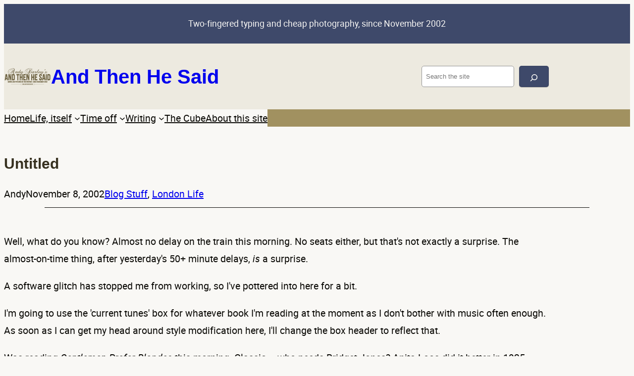

--- FILE ---
content_type: text/javascript
request_url: https://www.andthenhesaid.com/wp-content/plugins/afso-video-mapper/assets/js/map.js
body_size: 960
content:
document.addEventListener('DOMContentLoaded', function () {
  const mapEl = document.getElementById('video-map');
  if (!mapEl) return;
  const map = L.map(mapEl).setView([51.5, -0.12], 6);
  L.tileLayer('https://{s}.tile.openstreetmap.org/{z}/{x}/{y}.png').addTo(map);
  const markers = L.markerClusterGroup();
  fetch('/wp-json/afso/v1/videos')
    .then(res => res.json())
    .then(data => {
      data.forEach(video => {
        const popup = `<h3>${video.title}</h3>
        <iframe width='280' height='158' src='https://www.youtube-nocookie.com/embed/${video.video_id}' frameborder='0' allowfullscreen></iframe>
        <p>${video.content}</p>
        <p><strong>Date:</strong> ${new Date(video.date).toLocaleString()}</p>
        <p><a href='${video.link}'>View Video</a></p>`;
        const marker = L.marker([video.lat, video.lng]);
        marker.bindPopup(popup);
        markers.addLayer(marker);
      });
      map.addLayer(markers);
    });
});